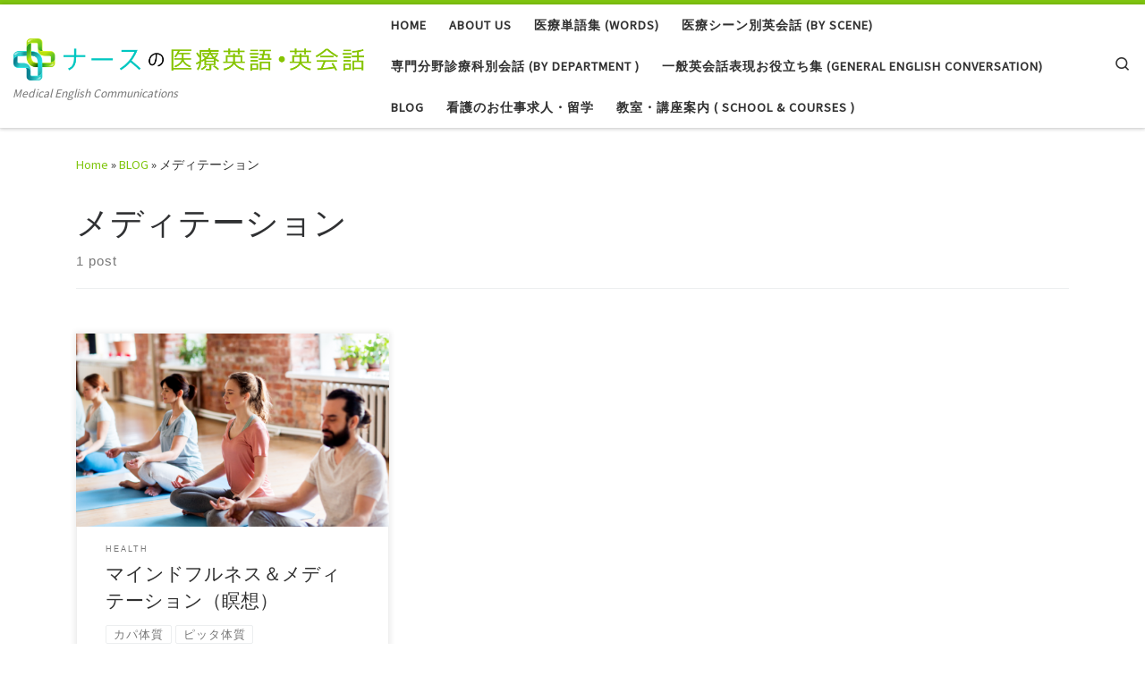

--- FILE ---
content_type: text/html; charset=UTF-8
request_url: http://medi-comms.com/tag/%E3%83%A1%E3%83%87%E3%82%A3%E3%83%86%E3%83%BC%E3%82%B7%E3%83%A7%E3%83%B3/
body_size: 16548
content:
<!DOCTYPE html>
<!--[if IE 7]>
<html class="ie ie7" lang="ja">
<![endif]-->
<!--[if IE 8]>
<html class="ie ie8" lang="ja">
<![endif]-->
<!--[if !(IE 7) | !(IE 8)  ]><!-->
<html lang="ja" class="no-js">
<!--<![endif]-->
  <head>
  <meta charset="UTF-8" />
  <meta http-equiv="X-UA-Compatible" content="IE=EDGE" />
  <meta name="viewport" content="width=device-width, initial-scale=1.0" />
  <link rel="profile" href="http://gmpg.org/xfn/11" />
  <link rel="pingback" href="http://medi-comms.com/xmlrpc.php" />
  <!-- scripts for IE8 and less  -->
  <!--[if lt IE 9]>
    <script src="http://medi-comms.com/wp-content/themes/customizr/assets/front/js/vendors/html5.js"></script>
  <![endif]-->
<script>(function(html){html.className = html.className.replace(/\bno-js\b/,'js')})(document.documentElement);</script>
<title>メディテーション | ナースの医療英語・英会話</title>
<script>(function(d, s, id){
				 var js, fjs = d.getElementsByTagName(s)[0];
				 if (d.getElementById(id)) {return;}
				 js = d.createElement(s); js.id = id;
				 js.src = "//connect.facebook.net/en_US/sdk.js#xfbml=1&version=v2.6";
				 fjs.parentNode.insertBefore(js, fjs);
			   }(document, 'script', 'facebook-jssdk'));</script><meta name='robots' content='max-image-preview:large' />

<!-- All in One SEO Pack 2.4.3 by Michael Torbert of Semper Fi Web Design[832,868] -->
<link rel="canonical" href="http://medi-comms.com/tag/%e3%83%a1%e3%83%87%e3%82%a3%e3%83%86%e3%83%bc%e3%82%b7%e3%83%a7%e3%83%b3/" />
<!-- /all in one seo pack -->
<link rel='dns-prefetch' href='//w.sharethis.com' />
<link rel='dns-prefetch' href='//fonts.googleapis.com' />
<link rel='dns-prefetch' href='//maxcdn.bootstrapcdn.com' />
<link rel="alternate" type="application/rss+xml" title="ナースの医療英語・英会話 &raquo; フィード" href="http://medi-comms.com/feed/" />
<link rel="alternate" type="application/rss+xml" title="ナースの医療英語・英会話 &raquo; コメントフィード" href="http://medi-comms.com/comments/feed/" />
<link rel="alternate" type="application/rss+xml" title="ナースの医療英語・英会話 &raquo; メディテーション タグのフィード" href="http://medi-comms.com/tag/%e3%83%a1%e3%83%87%e3%82%a3%e3%83%86%e3%83%bc%e3%82%b7%e3%83%a7%e3%83%b3/feed/" />
<script type="text/javascript">
/* <![CDATA[ */
window._wpemojiSettings = {"baseUrl":"https:\/\/s.w.org\/images\/core\/emoji\/14.0.0\/72x72\/","ext":".png","svgUrl":"https:\/\/s.w.org\/images\/core\/emoji\/14.0.0\/svg\/","svgExt":".svg","source":{"concatemoji":"http:\/\/medi-comms.com\/wp-includes\/js\/wp-emoji-release.min.js?ver=6.4.7"}};
/*! This file is auto-generated */
!function(i,n){var o,s,e;function c(e){try{var t={supportTests:e,timestamp:(new Date).valueOf()};sessionStorage.setItem(o,JSON.stringify(t))}catch(e){}}function p(e,t,n){e.clearRect(0,0,e.canvas.width,e.canvas.height),e.fillText(t,0,0);var t=new Uint32Array(e.getImageData(0,0,e.canvas.width,e.canvas.height).data),r=(e.clearRect(0,0,e.canvas.width,e.canvas.height),e.fillText(n,0,0),new Uint32Array(e.getImageData(0,0,e.canvas.width,e.canvas.height).data));return t.every(function(e,t){return e===r[t]})}function u(e,t,n){switch(t){case"flag":return n(e,"\ud83c\udff3\ufe0f\u200d\u26a7\ufe0f","\ud83c\udff3\ufe0f\u200b\u26a7\ufe0f")?!1:!n(e,"\ud83c\uddfa\ud83c\uddf3","\ud83c\uddfa\u200b\ud83c\uddf3")&&!n(e,"\ud83c\udff4\udb40\udc67\udb40\udc62\udb40\udc65\udb40\udc6e\udb40\udc67\udb40\udc7f","\ud83c\udff4\u200b\udb40\udc67\u200b\udb40\udc62\u200b\udb40\udc65\u200b\udb40\udc6e\u200b\udb40\udc67\u200b\udb40\udc7f");case"emoji":return!n(e,"\ud83e\udef1\ud83c\udffb\u200d\ud83e\udef2\ud83c\udfff","\ud83e\udef1\ud83c\udffb\u200b\ud83e\udef2\ud83c\udfff")}return!1}function f(e,t,n){var r="undefined"!=typeof WorkerGlobalScope&&self instanceof WorkerGlobalScope?new OffscreenCanvas(300,150):i.createElement("canvas"),a=r.getContext("2d",{willReadFrequently:!0}),o=(a.textBaseline="top",a.font="600 32px Arial",{});return e.forEach(function(e){o[e]=t(a,e,n)}),o}function t(e){var t=i.createElement("script");t.src=e,t.defer=!0,i.head.appendChild(t)}"undefined"!=typeof Promise&&(o="wpEmojiSettingsSupports",s=["flag","emoji"],n.supports={everything:!0,everythingExceptFlag:!0},e=new Promise(function(e){i.addEventListener("DOMContentLoaded",e,{once:!0})}),new Promise(function(t){var n=function(){try{var e=JSON.parse(sessionStorage.getItem(o));if("object"==typeof e&&"number"==typeof e.timestamp&&(new Date).valueOf()<e.timestamp+604800&&"object"==typeof e.supportTests)return e.supportTests}catch(e){}return null}();if(!n){if("undefined"!=typeof Worker&&"undefined"!=typeof OffscreenCanvas&&"undefined"!=typeof URL&&URL.createObjectURL&&"undefined"!=typeof Blob)try{var e="postMessage("+f.toString()+"("+[JSON.stringify(s),u.toString(),p.toString()].join(",")+"));",r=new Blob([e],{type:"text/javascript"}),a=new Worker(URL.createObjectURL(r),{name:"wpTestEmojiSupports"});return void(a.onmessage=function(e){c(n=e.data),a.terminate(),t(n)})}catch(e){}c(n=f(s,u,p))}t(n)}).then(function(e){for(var t in e)n.supports[t]=e[t],n.supports.everything=n.supports.everything&&n.supports[t],"flag"!==t&&(n.supports.everythingExceptFlag=n.supports.everythingExceptFlag&&n.supports[t]);n.supports.everythingExceptFlag=n.supports.everythingExceptFlag&&!n.supports.flag,n.DOMReady=!1,n.readyCallback=function(){n.DOMReady=!0}}).then(function(){return e}).then(function(){var e;n.supports.everything||(n.readyCallback(),(e=n.source||{}).concatemoji?t(e.concatemoji):e.wpemoji&&e.twemoji&&(t(e.twemoji),t(e.wpemoji)))}))}((window,document),window._wpemojiSettings);
/* ]]> */
</script>
<link rel='stylesheet' id='pt-cv-public-style-css' href='http://medi-comms.com/wp-content/plugins/content-views-query-and-display-post-page/public/assets/css/cv.css?ver=1.9.9.5' type='text/css' media='all' />
<link rel='stylesheet' id='czr-gfonts-css' href='//fonts.googleapis.com/css?family=Source+Sans+Pro' type='text/css' media='all' />
<link rel='stylesheet' id='customizr-fa-css' href='http://medi-comms.com/wp-content/themes/customizr/assets/shared/fonts/fa/css/font-awesome.min.css?ver=4.0.8' type='text/css' media='all' />
<style id='wp-emoji-styles-inline-css' type='text/css'>

	img.wp-smiley, img.emoji {
		display: inline !important;
		border: none !important;
		box-shadow: none !important;
		height: 1em !important;
		width: 1em !important;
		margin: 0 0.07em !important;
		vertical-align: -0.1em !important;
		background: none !important;
		padding: 0 !important;
	}
</style>
<link rel='stylesheet' id='wp-block-library-css' href='http://medi-comms.com/wp-includes/css/dist/block-library/style.min.css?ver=6.4.7' type='text/css' media='all' />
<style id='classic-theme-styles-inline-css' type='text/css'>
/*! This file is auto-generated */
.wp-block-button__link{color:#fff;background-color:#32373c;border-radius:9999px;box-shadow:none;text-decoration:none;padding:calc(.667em + 2px) calc(1.333em + 2px);font-size:1.125em}.wp-block-file__button{background:#32373c;color:#fff;text-decoration:none}
</style>
<style id='global-styles-inline-css' type='text/css'>
body{--wp--preset--color--black: #000000;--wp--preset--color--cyan-bluish-gray: #abb8c3;--wp--preset--color--white: #ffffff;--wp--preset--color--pale-pink: #f78da7;--wp--preset--color--vivid-red: #cf2e2e;--wp--preset--color--luminous-vivid-orange: #ff6900;--wp--preset--color--luminous-vivid-amber: #fcb900;--wp--preset--color--light-green-cyan: #7bdcb5;--wp--preset--color--vivid-green-cyan: #00d084;--wp--preset--color--pale-cyan-blue: #8ed1fc;--wp--preset--color--vivid-cyan-blue: #0693e3;--wp--preset--color--vivid-purple: #9b51e0;--wp--preset--gradient--vivid-cyan-blue-to-vivid-purple: linear-gradient(135deg,rgba(6,147,227,1) 0%,rgb(155,81,224) 100%);--wp--preset--gradient--light-green-cyan-to-vivid-green-cyan: linear-gradient(135deg,rgb(122,220,180) 0%,rgb(0,208,130) 100%);--wp--preset--gradient--luminous-vivid-amber-to-luminous-vivid-orange: linear-gradient(135deg,rgba(252,185,0,1) 0%,rgba(255,105,0,1) 100%);--wp--preset--gradient--luminous-vivid-orange-to-vivid-red: linear-gradient(135deg,rgba(255,105,0,1) 0%,rgb(207,46,46) 100%);--wp--preset--gradient--very-light-gray-to-cyan-bluish-gray: linear-gradient(135deg,rgb(238,238,238) 0%,rgb(169,184,195) 100%);--wp--preset--gradient--cool-to-warm-spectrum: linear-gradient(135deg,rgb(74,234,220) 0%,rgb(151,120,209) 20%,rgb(207,42,186) 40%,rgb(238,44,130) 60%,rgb(251,105,98) 80%,rgb(254,248,76) 100%);--wp--preset--gradient--blush-light-purple: linear-gradient(135deg,rgb(255,206,236) 0%,rgb(152,150,240) 100%);--wp--preset--gradient--blush-bordeaux: linear-gradient(135deg,rgb(254,205,165) 0%,rgb(254,45,45) 50%,rgb(107,0,62) 100%);--wp--preset--gradient--luminous-dusk: linear-gradient(135deg,rgb(255,203,112) 0%,rgb(199,81,192) 50%,rgb(65,88,208) 100%);--wp--preset--gradient--pale-ocean: linear-gradient(135deg,rgb(255,245,203) 0%,rgb(182,227,212) 50%,rgb(51,167,181) 100%);--wp--preset--gradient--electric-grass: linear-gradient(135deg,rgb(202,248,128) 0%,rgb(113,206,126) 100%);--wp--preset--gradient--midnight: linear-gradient(135deg,rgb(2,3,129) 0%,rgb(40,116,252) 100%);--wp--preset--font-size--small: 13px;--wp--preset--font-size--medium: 20px;--wp--preset--font-size--large: 36px;--wp--preset--font-size--x-large: 42px;--wp--preset--spacing--20: 0.44rem;--wp--preset--spacing--30: 0.67rem;--wp--preset--spacing--40: 1rem;--wp--preset--spacing--50: 1.5rem;--wp--preset--spacing--60: 2.25rem;--wp--preset--spacing--70: 3.38rem;--wp--preset--spacing--80: 5.06rem;--wp--preset--shadow--natural: 6px 6px 9px rgba(0, 0, 0, 0.2);--wp--preset--shadow--deep: 12px 12px 50px rgba(0, 0, 0, 0.4);--wp--preset--shadow--sharp: 6px 6px 0px rgba(0, 0, 0, 0.2);--wp--preset--shadow--outlined: 6px 6px 0px -3px rgba(255, 255, 255, 1), 6px 6px rgba(0, 0, 0, 1);--wp--preset--shadow--crisp: 6px 6px 0px rgba(0, 0, 0, 1);}:where(.is-layout-flex){gap: 0.5em;}:where(.is-layout-grid){gap: 0.5em;}body .is-layout-flow > .alignleft{float: left;margin-inline-start: 0;margin-inline-end: 2em;}body .is-layout-flow > .alignright{float: right;margin-inline-start: 2em;margin-inline-end: 0;}body .is-layout-flow > .aligncenter{margin-left: auto !important;margin-right: auto !important;}body .is-layout-constrained > .alignleft{float: left;margin-inline-start: 0;margin-inline-end: 2em;}body .is-layout-constrained > .alignright{float: right;margin-inline-start: 2em;margin-inline-end: 0;}body .is-layout-constrained > .aligncenter{margin-left: auto !important;margin-right: auto !important;}body .is-layout-constrained > :where(:not(.alignleft):not(.alignright):not(.alignfull)){max-width: var(--wp--style--global--content-size);margin-left: auto !important;margin-right: auto !important;}body .is-layout-constrained > .alignwide{max-width: var(--wp--style--global--wide-size);}body .is-layout-flex{display: flex;}body .is-layout-flex{flex-wrap: wrap;align-items: center;}body .is-layout-flex > *{margin: 0;}body .is-layout-grid{display: grid;}body .is-layout-grid > *{margin: 0;}:where(.wp-block-columns.is-layout-flex){gap: 2em;}:where(.wp-block-columns.is-layout-grid){gap: 2em;}:where(.wp-block-post-template.is-layout-flex){gap: 1.25em;}:where(.wp-block-post-template.is-layout-grid){gap: 1.25em;}.has-black-color{color: var(--wp--preset--color--black) !important;}.has-cyan-bluish-gray-color{color: var(--wp--preset--color--cyan-bluish-gray) !important;}.has-white-color{color: var(--wp--preset--color--white) !important;}.has-pale-pink-color{color: var(--wp--preset--color--pale-pink) !important;}.has-vivid-red-color{color: var(--wp--preset--color--vivid-red) !important;}.has-luminous-vivid-orange-color{color: var(--wp--preset--color--luminous-vivid-orange) !important;}.has-luminous-vivid-amber-color{color: var(--wp--preset--color--luminous-vivid-amber) !important;}.has-light-green-cyan-color{color: var(--wp--preset--color--light-green-cyan) !important;}.has-vivid-green-cyan-color{color: var(--wp--preset--color--vivid-green-cyan) !important;}.has-pale-cyan-blue-color{color: var(--wp--preset--color--pale-cyan-blue) !important;}.has-vivid-cyan-blue-color{color: var(--wp--preset--color--vivid-cyan-blue) !important;}.has-vivid-purple-color{color: var(--wp--preset--color--vivid-purple) !important;}.has-black-background-color{background-color: var(--wp--preset--color--black) !important;}.has-cyan-bluish-gray-background-color{background-color: var(--wp--preset--color--cyan-bluish-gray) !important;}.has-white-background-color{background-color: var(--wp--preset--color--white) !important;}.has-pale-pink-background-color{background-color: var(--wp--preset--color--pale-pink) !important;}.has-vivid-red-background-color{background-color: var(--wp--preset--color--vivid-red) !important;}.has-luminous-vivid-orange-background-color{background-color: var(--wp--preset--color--luminous-vivid-orange) !important;}.has-luminous-vivid-amber-background-color{background-color: var(--wp--preset--color--luminous-vivid-amber) !important;}.has-light-green-cyan-background-color{background-color: var(--wp--preset--color--light-green-cyan) !important;}.has-vivid-green-cyan-background-color{background-color: var(--wp--preset--color--vivid-green-cyan) !important;}.has-pale-cyan-blue-background-color{background-color: var(--wp--preset--color--pale-cyan-blue) !important;}.has-vivid-cyan-blue-background-color{background-color: var(--wp--preset--color--vivid-cyan-blue) !important;}.has-vivid-purple-background-color{background-color: var(--wp--preset--color--vivid-purple) !important;}.has-black-border-color{border-color: var(--wp--preset--color--black) !important;}.has-cyan-bluish-gray-border-color{border-color: var(--wp--preset--color--cyan-bluish-gray) !important;}.has-white-border-color{border-color: var(--wp--preset--color--white) !important;}.has-pale-pink-border-color{border-color: var(--wp--preset--color--pale-pink) !important;}.has-vivid-red-border-color{border-color: var(--wp--preset--color--vivid-red) !important;}.has-luminous-vivid-orange-border-color{border-color: var(--wp--preset--color--luminous-vivid-orange) !important;}.has-luminous-vivid-amber-border-color{border-color: var(--wp--preset--color--luminous-vivid-amber) !important;}.has-light-green-cyan-border-color{border-color: var(--wp--preset--color--light-green-cyan) !important;}.has-vivid-green-cyan-border-color{border-color: var(--wp--preset--color--vivid-green-cyan) !important;}.has-pale-cyan-blue-border-color{border-color: var(--wp--preset--color--pale-cyan-blue) !important;}.has-vivid-cyan-blue-border-color{border-color: var(--wp--preset--color--vivid-cyan-blue) !important;}.has-vivid-purple-border-color{border-color: var(--wp--preset--color--vivid-purple) !important;}.has-vivid-cyan-blue-to-vivid-purple-gradient-background{background: var(--wp--preset--gradient--vivid-cyan-blue-to-vivid-purple) !important;}.has-light-green-cyan-to-vivid-green-cyan-gradient-background{background: var(--wp--preset--gradient--light-green-cyan-to-vivid-green-cyan) !important;}.has-luminous-vivid-amber-to-luminous-vivid-orange-gradient-background{background: var(--wp--preset--gradient--luminous-vivid-amber-to-luminous-vivid-orange) !important;}.has-luminous-vivid-orange-to-vivid-red-gradient-background{background: var(--wp--preset--gradient--luminous-vivid-orange-to-vivid-red) !important;}.has-very-light-gray-to-cyan-bluish-gray-gradient-background{background: var(--wp--preset--gradient--very-light-gray-to-cyan-bluish-gray) !important;}.has-cool-to-warm-spectrum-gradient-background{background: var(--wp--preset--gradient--cool-to-warm-spectrum) !important;}.has-blush-light-purple-gradient-background{background: var(--wp--preset--gradient--blush-light-purple) !important;}.has-blush-bordeaux-gradient-background{background: var(--wp--preset--gradient--blush-bordeaux) !important;}.has-luminous-dusk-gradient-background{background: var(--wp--preset--gradient--luminous-dusk) !important;}.has-pale-ocean-gradient-background{background: var(--wp--preset--gradient--pale-ocean) !important;}.has-electric-grass-gradient-background{background: var(--wp--preset--gradient--electric-grass) !important;}.has-midnight-gradient-background{background: var(--wp--preset--gradient--midnight) !important;}.has-small-font-size{font-size: var(--wp--preset--font-size--small) !important;}.has-medium-font-size{font-size: var(--wp--preset--font-size--medium) !important;}.has-large-font-size{font-size: var(--wp--preset--font-size--large) !important;}.has-x-large-font-size{font-size: var(--wp--preset--font-size--x-large) !important;}
.wp-block-navigation a:where(:not(.wp-element-button)){color: inherit;}
:where(.wp-block-post-template.is-layout-flex){gap: 1.25em;}:where(.wp-block-post-template.is-layout-grid){gap: 1.25em;}
:where(.wp-block-columns.is-layout-flex){gap: 2em;}:where(.wp-block-columns.is-layout-grid){gap: 2em;}
.wp-block-pullquote{font-size: 1.5em;line-height: 1.6;}
</style>
<link rel='stylesheet' id='ez-icomoon-css' href='http://medi-comms.com/wp-content/plugins/easy-table-of-contents/vendor/icomoon/style.min.css?ver=1.2' type='text/css' media='all' />
<link rel='stylesheet' id='ez-toc-css' href='http://medi-comms.com/wp-content/plugins/easy-table-of-contents/assets/css/screen.min.css?ver=1.2' type='text/css' media='all' />
<style id='ez-toc-inline-css' type='text/css'>
div#ez-toc-container ul li {font-size: 80%;}div#ez-toc-container {width: 100%;}
</style>
<link rel='stylesheet' id='simple-share-buttons-adder-font-awesome-css' href='//maxcdn.bootstrapcdn.com/font-awesome/4.3.0/css/font-awesome.min.css?ver=6.4.7' type='text/css' media='all' />
<link rel='stylesheet' id='customizr-flickity-css' href='http://medi-comms.com/wp-content/themes/customizr/assets/front/css/flickity.min.css?ver=4.0.8' type='text/css' media='all' />
<link rel='stylesheet' id='customizr-magnific-css' href='http://medi-comms.com/wp-content/themes/customizr/assets/front/css/magnific-popup.min.css?ver=4.0.8' type='text/css' media='all' />
<link rel='stylesheet' id='customizr-scrollbar-css' href='http://medi-comms.com/wp-content/themes/customizr/assets/front/css/jquery.mCustomScrollbar.min.css?ver=4.0.8' type='text/css' media='all' />
<link rel='stylesheet' id='customizr-main-css' href='http://medi-comms.com/wp-content/themes/customizr/assets/front/css/style.min.css?ver=4.0.8' type='text/css' media='all' />
<style id='customizr-main-inline-css' type='text/css'>
::-moz-selection{background-color:#80c60f}::selection{background-color:#80c60f}a,.btn-skin:active,.btn-skin:focus,.btn-skin:hover,.btn-skin.inverted,.grid-container__classic .post-type__icon,.post-type__icon:hover .icn-format,.grid-container__classic .post-type__icon:hover .icn-format,[class*='grid-container__'] .entry-title a.czr-title:hover,input[type=checkbox]:checked::before{color:#80c60f}.czr-css-loader > div ,.btn-skin,.btn-skin:active,.btn-skin:focus,.btn-skin:hover,.btn-skin-h-dark,.btn-skin-h-dark.inverted:active,.btn-skin-h-dark.inverted:focus,.btn-skin-h-dark.inverted:hover,.tc-header.border-top{border-color:#80c60f}[class*='grid-container__'] .entry-title a:hover::after,.grid-container__classic .post-type__icon,.btn-skin,.btn-skin.inverted:active,.btn-skin.inverted:focus,.btn-skin.inverted:hover,.btn-skin-h-dark,.btn-skin-h-dark.inverted:active,.btn-skin-h-dark.inverted:focus,.btn-skin-h-dark.inverted:hover,.sidebar .widget-title::after,input[type=radio]:checked::before{background-color:#80c60f}.btn-skin-light:active,.btn-skin-light:focus,.btn-skin-light:hover,.btn-skin-light.inverted{color:#a7ef32}input:not([type='submit']):not([type='button']):not([type='number']):not([type='checkbox']):not([type='radio']):focus,textarea:focus,.btn-skin-light,.btn-skin-light.inverted,.btn-skin-light:active,.btn-skin-light:focus,.btn-skin-light:hover,.btn-skin-light.inverted:active,.btn-skin-light.inverted:focus,.btn-skin-light.inverted:hover{border-color:#a7ef32}.btn-skin-light,.btn-skin-light.inverted:active,.btn-skin-light.inverted:focus,.btn-skin-light.inverted:hover{background-color:#a7ef32}.btn-skin-lightest:active,.btn-skin-lightest:focus,.btn-skin-lightest:hover,.btn-skin-lightest.inverted{color:#b1f14a}.btn-skin-lightest,.btn-skin-lightest.inverted,.btn-skin-lightest:active,.btn-skin-lightest:focus,.btn-skin-lightest:hover,.btn-skin-lightest.inverted:active,.btn-skin-lightest.inverted:focus,.btn-skin-lightest.inverted:hover{border-color:#b1f14a}.btn-skin-lightest,.btn-skin-lightest.inverted:active,.btn-skin-lightest.inverted:focus,.btn-skin-lightest.inverted:hover{background-color:#b1f14a}.pagination,a:hover,a:focus,a:active,.btn-skin-dark:active,.btn-skin-dark:focus,.btn-skin-dark:hover,.btn-skin-dark.inverted,.btn-skin-dark-oh:active,.btn-skin-dark-oh:focus,.btn-skin-dark-oh:hover,.post-info a:not(.btn):hover,.grid-container__classic .post-type__icon .icn-format,[class*='grid-container__'] .hover .entry-title a,.widget-area a:not(.btn):hover,a.czr-format-link:hover,.format-link.hover a.czr-format-link,button[type=submit]:hover,button[type=submit]:active,button[type=submit]:focus,input[type=submit]:hover,input[type=submit]:active,input[type=submit]:focus,.tabs .nav-link:hover,.tabs .nav-link.active,.tabs .nav-link.active:hover,.tabs .nav-link.active:focus{color:#5b8d0b}.grid-container__classic.tc-grid-border .grid__item,.btn-skin-dark,.btn-skin-dark.inverted,button[type=submit],input[type=submit],.btn-skin-dark:active,.btn-skin-dark:focus,.btn-skin-dark:hover,.btn-skin-dark.inverted:active,.btn-skin-dark.inverted:focus,.btn-skin-dark.inverted:hover,.btn-skin-h-dark:active,.btn-skin-h-dark:focus,.btn-skin-h-dark:hover,.btn-skin-h-dark.inverted,.btn-skin-h-dark.inverted,.btn-skin-h-dark.inverted,.btn-skin-dark-oh:active,.btn-skin-dark-oh:focus,.btn-skin-dark-oh:hover,.btn-skin-dark-oh.inverted:active,.btn-skin-dark-oh.inverted:focus,.btn-skin-dark-oh.inverted:hover,button[type=submit]:hover,button[type=submit]:active,button[type=submit]:focus,input[type=submit]:hover,input[type=submit]:active,input[type=submit]:focus{border-color:#5b8d0b}.btn-skin-dark,.btn-skin-dark.inverted:active,.btn-skin-dark.inverted:focus,.btn-skin-dark.inverted:hover,.btn-skin-h-dark:active,.btn-skin-h-dark:focus,.btn-skin-h-dark:hover,.btn-skin-h-dark.inverted,.btn-skin-h-dark.inverted,.btn-skin-h-dark.inverted,.btn-skin-dark-oh.inverted:active,.btn-skin-dark-oh.inverted:focus,.btn-skin-dark-oh.inverted:hover,.grid-container__classic .post-type__icon:hover,button[type=submit],input[type=submit],.widget-area .widget:not(.widget_shopping_cart) a:not(.btn):before,[class*='grid-container__'] .hover .entry-title a::after,a.czr-format-link::before,.comment-author a::before,.comment-link::before,.tabs .nav-link.active::before{background-color:#5b8d0b}.btn-skin-dark-shaded:active,.btn-skin-dark-shaded:focus,.btn-skin-dark-shaded:hover,.btn-skin-dark-shaded.inverted{background-color:rgba(91,141,11,0.2)}.btn-skin-dark-shaded,.btn-skin-dark-shaded.inverted:active,.btn-skin-dark-shaded.inverted:focus,.btn-skin-dark-shaded.inverted:hover{background-color:rgba(91,141,11,0.8)}
              body {
                font-size : 0.83em!important;
                line-height : 1.5em;
              }
              @media (min-width: 20em) and (max-width: 60em) {
                body {
                  font-size: calc( 0.83em + 0.1045 * ( ( 100vw - 20em) / 40 ))!important;
                }
              }
              @media (min-width: 60em) {
                body {
                  font-size: 0.94em!important;
                }
              }

.tc-header.border-top { border-top-width: 5px; border-top-style: solid }
.grid-container__classic .czr__r-wGOC::before{padding-top:61.803398%}

@media (min-width: 768px) {.grid-container__classic .czr__r-wGOC::before{padding-top:40%}}

#czr-push-footer { display: none; visibility: hidden; }
        .czr-sticky-footer #czr-push-footer.sticky-footer-enabled { display: block; }
        
#czr-push-footer { display: none; visibility: hidden; }
        .czr-sticky-footer #czr-push-footer.sticky-footer-enabled { display: block; }
        
</style>
<link rel='stylesheet' id='customizr-ms-respond-css' href='http://medi-comms.com/wp-content/themes/customizr/assets/front/css/style-modular-scale.min.css?ver=4.0.8' type='text/css' media='all' />
<link rel='stylesheet' id='tablepress-default-css' href='http://medi-comms.com/wp-content/plugins/tablepress/css/default.min.css?ver=1.8.1' type='text/css' media='all' />
<script type="text/javascript" src="http://medi-comms.com/wp-includes/js/jquery/jquery.min.js?ver=3.7.1" id="jquery-core-js"></script>
<script type="text/javascript" src="http://medi-comms.com/wp-includes/js/jquery/jquery-migrate.min.js?ver=3.4.1" id="jquery-migrate-js"></script>
<script id='st_insights_js' type="text/javascript" src="http://w.sharethis.com/button/st_insights.js?publisher=4d48b7c5-0ae3-43d4-bfbe-3ff8c17a8ae6&amp;product=simpleshare" id="ssba-sharethis-js"></script>
<script type="text/javascript" src="http://medi-comms.com/wp-content/themes/customizr/assets/front/js/libs/modernizr.min.js?ver=4.0.8" id="modernizr-js"></script>
<script type="text/javascript" id="tc-scripts-js-extra">
/* <![CDATA[ */
var CZRParams = {"_disabled":[],"centerSliderImg":"1","SmoothScroll":{"Enabled":true,"Options":{"touchpadSupport":false}},"anchorSmoothScroll":"linear","anchorSmoothScrollExclude":{"simple":["[class*=edd]",".carousel-control","[data-toggle=\"modal\"]","[data-toggle=\"dropdown\"]","[data-toggle=\"tooltip\"]","[data-toggle=\"popover\"]","[data-toggle=\"collapse\"]","[data-toggle=\"tab\"]","[class*=upme]","[class*=um-]"],"deep":{"classes":[],"ids":[]}},"timerOnScrollAllBrowsers":"1","centerAllImg":"1","HasComments":"","LoadModernizr":"1","stickyHeader":"","extLinksStyle":"","extLinksTargetExt":"","extLinksSkipSelectors":{"classes":["btn","button"],"ids":[]},"dropcapEnabled":"","dropcapWhere":{"post":"","page":""},"dropcapMinWords":"","dropcapSkipSelectors":{"tags":["IMG","IFRAME","H1","H2","H3","H4","H5","H6","BLOCKQUOTE","UL","OL"],"classes":["btn"],"id":[]},"imgSmartLoadEnabled":"","imgSmartLoadOpts":{"parentSelectors":["[class*=grid-container], .article-container",".__before_main_wrapper",".widget-front",".post-related-articles",".tc-singular-thumbnail-wrapper"],"opts":{"excludeImg":[".tc-holder-img"]}},"pluginCompats":[],"isWPMobile":"","menuStickyUserSettings":{"desktop":"stick_up","mobile":"stick_up"},"adminAjaxUrl":"http:\/\/medi-comms.com\/wp-admin\/admin-ajax.php","ajaxUrl":"http:\/\/medi-comms.com\/?czrajax=1","frontNonce":{"id":"CZRFrontNonce","handle":"d240c4637d"},"isDevMode":"","isWelcomeNoteOn":"","welcomeContent":"","isModernStyle":"1"};
/* ]]> */
</script>
<script type="text/javascript" src="http://medi-comms.com/wp-content/themes/customizr/assets/front/js/tc-scripts.min.js?ver=4.0.8" id="tc-scripts-js"></script>
<link rel="https://api.w.org/" href="http://medi-comms.com/wp-json/" /><link rel="alternate" type="application/json" href="http://medi-comms.com/wp-json/wp/v2/tags/44" /><link rel="EditURI" type="application/rsd+xml" title="RSD" href="http://medi-comms.com/xmlrpc.php?rsd" />
<meta name="generator" content="WordPress 6.4.7" />
<!-- start Simple Custom CSS and JS -->
<style type="text/css">
/*--------------------
 吹き出しを作る
--------------------*/
/* 全体のスタイル */
.kaiwa {
  margin-bottom: 40px;
}
/* 左画像 */
.kaiwa-img-left {
  margin: 0;
  float: left;
  width: 60px;
  height: 60px;
}
/* 右画像 */
.kaiwa-img-right {
  margin: 0;
  float: right;
  width: 60px;
  height: 60px;
}
.kaiwa figure img {
  width: 100%;
  height: 100%;
  border: 1px solid #fff;
  border-radius: 50%;
  margin: 0;
}
/* 画像の下のテキスト */
.kaiwa-img-description {
  padding: 5px 0 0;
  font-size: 12px;
  text-align: center;
}
/* 左からの吹き出しテキスト */
.kaiwa-text-right {
  position: relative;
  margin-left: 80px;
  padding: 10px;
  border: 1px solid #fff;
  border-radius: 10px;
  background-color: #f9b9be;
}
/* 右からの吹き出しテキスト */
.kaiwa-text-left {
  position: relative;
  margin-right: 80px;
  padding: 10px;
  border: 1px solid #fff;
  border-radius: 10px;
  background-color: #a0dee4;
}
p.kaiwa-text {
  margin: 0 0 20px;
}
p.kaiwa-text:last-child {
  margin-bottom: 0;
}
/* 左の三角形を作る */
.kaiwa-text-right:before {
  content: '';
  position: absolute;
  display: block;
  width: 0;
  height: 0;
  left: -15px;
  top: 20px;
  border-right: 15px solid #f9b9be;
  border-top: 15px solid transparent;
  border-bottom: 15px solid transparent;
}
.kaiwa-text-right:after {
  content: '';
  position: absolute;
  display: block;
  width: 0;
  height: 0;
  left: -15px;
  top: 20px;
  border-right: 15px solid #f9b9be;
  border-top: 15px solid transparent;
  border-bottom: 15px solid transparent;
}
/* 右の三角形を作る */
.kaiwa-text-left:before {
  content: '';
  position: absolute;
  display: block;
  width: 0;
  height: 0;
  right: -15px;
  top: 20px;
  border-left: 15px solid #a0dee4;
  border-top: 15px solid transparent;
  border-bottom: 15px solid transparent;
}
.kaiwa-text-left:after {
  position: absolute;
  display: block;
  width: 0;
  height: 0;
  right: -15px;
  top: 20px;
  border-left: 15px solid #a0dee4;
  border-top: 15px solid transparent;
  border-bottom: 15px solid transparent;
}
/* 回り込み解除 */
.kaiwa:after,.kaiwa:before {
  clear: both;
  content: "";
  display: block;
}</style>
<!-- end Simple Custom CSS and JS -->
<!-- start Simple Custom CSS and JS -->
<style type="text/css">
/* 吹き出し本体 */
.balloon1{
  position: relative;
  padding: 20px;
  border-radius: 10px;
  color: #ffffff;
  background-color: #0888ff;
  margin-left: 110px;          /* 左に余白を設ける */
}
/* 画像 - 絶対配置で左上に配置 */
.balloon1 .icon{
  position: absolute;
  left: -110px;
  top: 0;
}
/* 三角アイコン */
.balloon1::before{
  content: '';
  position: absolute;
  display: block;
  width: 0;
  height: 0;
  left: -15px;
  top: 20px;
  border-right: 15px solid #0888ff;
  border-top: 15px solid transparent;
  border-bottom: 15px solid transparent;
}

/* 吹き出し本体 */
.balloon2{
  position: relative;
  padding: 20px;
  border-radius: 10px;
  color: #ffffff;
  background-color: #F4C07A;
  margin-right: 110px;          /* 右に余白を設ける */
}
/* 画像 - 絶対配置で右上に配置 */
.balloon2 .icon{
  position: absolute;
  right: -110px;
  top: 0;
  top: 0;
}
/* 三角アイコン */
.balloon2::before{
  content: '';
  position: absolute;
  display: block;
  width: 0;
  height: 0;
  right: -15px;
  top: 20px;
  border-left: 15px solid #F4C07A;
  border-top: 15px solid transparent;
  border-bottom: 15px solid transparent;
}</style>
<!-- end Simple Custom CSS and JS -->

		<!-- GA Google Analytics @ https://m0n.co/ga -->
		<script async src="https://www.googletagmanager.com/gtag/js?id=G-8GF5R60QCW"></script>
		<script>
			window.dataLayer = window.dataLayer || [];
			function gtag(){dataLayer.push(arguments);}
			gtag('js', new Date());
			gtag('config', 'G-8GF5R60QCW');
		</script>

	<!-- Google Tag Manager -->
<script>(function(w,d,s,l,i){w[l]=w[l]||[];w[l].push({'gtm.start':
new Date().getTime(),event:'gtm.js'});var f=d.getElementsByTagName(s)[0],
j=d.createElement(s),dl=l!='dataLayer'?'&l='+l:'';j.async=true;j.src=
'https://www.googletagmanager.com/gtm.js?id='+i+dl;f.parentNode.insertBefore(j,f);
})(window,document,'script','dataLayer','GTM-P5MD9BL');</script>
<!-- End Google Tag Manager --><link rel="icon" href="http://medi-comms.com/wp-content/uploads/2017/10/cropped-logo01-1-32x32.png" sizes="32x32" />
<link rel="icon" href="http://medi-comms.com/wp-content/uploads/2017/10/cropped-logo01-1-192x192.png" sizes="192x192" />
<link rel="apple-touch-icon" href="http://medi-comms.com/wp-content/uploads/2017/10/cropped-logo01-1-180x180.png" />
<meta name="msapplication-TileImage" content="http://medi-comms.com/wp-content/uploads/2017/10/cropped-logo01-1-270x270.png" />
<script async src="//pagead2.googlesyndication.com/pagead/js/adsbygoogle.js"></script>
<script>
  (adsbygoogle = window.adsbygoogle || []).push({
    google_ad_client: "ca-pub-1644446163737326",
    enable_page_level_ads: true
  });
</script>
</head>

  <body class="archive tag tag-44 czr-link-hover-underline header-skin-light footer-skin-dark czr-no-sidebar tc-center-images czr-post-list-context czr-sticky-footer elementor-default elementor-kit-2605" itemscope itemtype="http://schema.org/WebPage">
    
    
    <div id="tc-page-wrap">

      <header class="tpnav-header__header tc-header sl-logo_left sticky-brand-shrink-on sticky-transparent border-top czr-submenu-fade czr-submenu-move" role="banner" data-czr-model_id="header" data-czr-template="templates/parts/header">
  <div class="header-navbars__wrapper ">

    <div class="container-fluid topnav-navbars__container">
                    <div class="primary-navbar__wrapper row align-items-center flex-lg-row hidden-md-down has-horizontal-menu desktop-sticky" data-czr-model_id="navbar_wrapper" data-czr-template="templates/parts/header/navbar_wrapper">
  <div class="branding__container col col-auto" data-czr-model_id="branding_wrapper" data-czr-template="templates/parts/header/parts/branding_wrapper">
  <div class="branding align-items-center flex-column tagline-below">
  <div class="navbar-brand align-self-start " data-czr-model_id="logo_wrapper" data-czr-template="templates/parts/header/parts/logo_wrapper">
  <a class="navbar-brand-sitelogo" href="http://medi-comms.com/" title="ナースの医療英語・英会話 | Medical English Communications" >
    <img src="http://medi-comms.com/wp-content/uploads/2017/10/logo02.png" alt="Back Home" class="" width="1452" height="172" data-czr-model_id="logo" data-czr-template="templates/parts/header/parts/logo">  </a>
</div>
<span class="header-tagline " data-czr-model_id="tagline" data-czr-template="templates/parts/header/parts/tagline">
  Medical English Communications</span>

  </div>
</div>
  <div class="primary-nav__container justify-content-lg-around col col-lg-auto flex-lg-column" data-czr-model_id="nav_container" data-czr-template="templates/parts/header/parts/nav_container">
  <div class="primary-nav__wrapper flex-lg-row align-items-center justify-content-end">
              <nav class="primary-nav__nav col" id="primary-nav">
          <div class="nav__menu-wrapper primary-nav__menu-wrapper justify-content-end czr-open-on-hover" data-czr-model_id="navbar_primary_menu" data-czr-template="templates/parts/header/parts/menu">
  <ul id="primary-nav" class="primary-nav__menu regular-nav nav__menu nav"><li id="menu-item-181" class="menu-item menu-item-type-post_type menu-item-object-page menu-item-home menu-item-181"><a href="http://medi-comms.com/"><span>HOME</span></a></li>
<li id="menu-item-212" class="menu-item menu-item-type-post_type menu-item-object-page menu-item-212"><a href="http://medi-comms.com/about/"><span>ABOUT US</span></a></li>
<li id="menu-item-180" class="menu-item menu-item-type-post_type menu-item-object-page menu-item-180"><a href="http://medi-comms.com/words/"><span>医療単語集 (Words)</span></a></li>
<li id="menu-item-179" class="menu-item menu-item-type-post_type menu-item-object-page menu-item-179"><a href="http://medi-comms.com/scene/"><span>医療シーン別英会話 (By scene)</span></a></li>
<li id="menu-item-214" class="menu-item menu-item-type-post_type menu-item-object-page menu-item-214"><a href="http://medi-comms.com/specialized/"><span>専門分野診療科別会話 (By department )</span></a></li>
<li id="menu-item-1562" class="menu-item menu-item-type-post_type menu-item-object-page menu-item-1562"><a href="http://medi-comms.com/general-conversation/"><span>一般英会話表現お役立ち集 (General English Conversation)</span></a></li>
<li id="menu-item-1069" class="menu-item menu-item-type-post_type menu-item-object-page current_page_parent menu-item-1069"><a href="http://medi-comms.com/blog/"><span>BLOG</span></a></li>
<li id="menu-item-1635" class="menu-item menu-item-type-post_type menu-item-object-page menu-item-1635"><a href="http://medi-comms.com/jobsearch/"><span>看護のお仕事求人・留学</span></a></li>
<li id="menu-item-1655" class="menu-item menu-item-type-post_type menu-item-object-page menu-item-1655"><a href="http://medi-comms.com/lessons/"><span>教室・講座案内 ( School &#038; Courses )</span></a></li>
</ul></div>        </nav>
    <div class="primary-nav__utils nav__utils col-auto" data-czr-model_id="primary_nav_utils" data-czr-template="templates/parts/header/parts/primary_nav_utils">
    <ul class="nav utils flex-row flex-nowrap regular-nav">
      <li class="primary-nav__search" data-czr-model_id="desktop_primary_search" data-czr-template="templates/parts/header/parts/desktop_search">
  <a href="#" class="desktop_search__link search-toggle_btn czr-overlay-toggle_btn"><span class="sr-only">Search</span><i class="icn-search"></i></a>
</li>    </ul>
</div>  </div>
</div>
</div>          <div class="mobile-navbar__wrapper row align-items-center hidden-lg-up mobile-sticky" data-czr-model_id="mobile_navbar_wrapper" data-czr-template="templates/parts/header/mobile_navbar_wrapper">
  <div class="branding__container col col-auto justify-content-between align-items-center" data-czr-model_id="mobile_branding_wrapper" data-czr-template="templates/parts/header/parts/mobile_branding_wrapper">
  <div class="branding flex-column">
    <div class="navbar-brand align-self-start " data-czr-model_id="logo_wrapper" data-czr-template="templates/parts/header/parts/logo_wrapper" data-czr-model_id="logo_wrapper" data-czr-template="templates/parts/header/parts/logo_wrapper">
  <a class="navbar-brand-sitelogo" href="http://medi-comms.com/" title="ナースの医療英語・英会話 | Medical English Communications" >
    <img src="http://medi-comms.com/wp-content/uploads/2017/10/logo02.png" alt="Back Home" class="" width="1452" height="172" data-czr-model_id="logo" data-czr-template="templates/parts/header/parts/logo" data-czr-model_id="logo" data-czr-template="templates/parts/header/parts/logo">  </a>
</div>
  </div>
  <div class="mobile-utils__wrapper nav__utils">
    <ul class="nav utils row flex-row flex-nowrap">
      <li class="hamburger-toggler__container " data-czr-model_id="menu_button" data-czr-template="templates/parts/header/parts/menu_button">
  <a href="#" class="ham-toggler-menu collapsed" data-toggle="collapse" data-target="#mobile-nav" type="button"><div class="ham__toggler-span-wrapper"><span class="line line-1"></span><span class="line line-2"></span><span class="line line-3"></span></div></a>
</li>
    </ul>
  </div>
</div>
  <div class="mobile-nav__container col-12 " data-czr-model_id="mobile_nav_container" data-czr-template="templates/parts/header/parts/mobile_nav_container">
   <nav class="mobile-nav__nav collapse flex-column col" id="mobile-nav">
    <div class="mobile-search__container primary-nav__search">
  <div class="search-form__container " data-czr-model_id="searchform" data-czr-template="templates/parts/modules/search/searchform">
  <form action="http://medi-comms.com/" method="get" class="czr-form search-form">
    <div class="form-group czr-focus">
            <label for="s" id="search-69779c8e7828f"><span>Search</span><i class="icn-search"></i><i class="icn-close"></i></label>
      <input class="form-control czr-search-field" name="s" type="text" value="" aria-describedby="search-69779c8e7828f" title="Search &hellip;">
    </div>
  </form>
</div></div><div class="nav__menu-wrapper mobile-nav__menu-wrapper czr-open-on-hover" data-czr-model_id="mobile_menu" data-czr-template="templates/parts/header/parts/menu">
  <ul id="mobile-nav" class="mobile-nav__menu vertical-nav nav__menu flex-column nav"><li class="menu-item menu-item-type-post_type menu-item-object-page menu-item-home menu-item-181"><a href="http://medi-comms.com/"><span>HOME</span></a></li>
<li class="menu-item menu-item-type-post_type menu-item-object-page menu-item-212"><a href="http://medi-comms.com/about/"><span>ABOUT US</span></a></li>
<li class="menu-item menu-item-type-post_type menu-item-object-page menu-item-180"><a href="http://medi-comms.com/words/"><span>医療単語集 (Words)</span></a></li>
<li class="menu-item menu-item-type-post_type menu-item-object-page menu-item-179"><a href="http://medi-comms.com/scene/"><span>医療シーン別英会話 (By scene)</span></a></li>
<li class="menu-item menu-item-type-post_type menu-item-object-page menu-item-214"><a href="http://medi-comms.com/specialized/"><span>専門分野診療科別会話 (By department )</span></a></li>
<li class="menu-item menu-item-type-post_type menu-item-object-page menu-item-1562"><a href="http://medi-comms.com/general-conversation/"><span>一般英会話表現お役立ち集 (General English Conversation)</span></a></li>
<li class="menu-item menu-item-type-post_type menu-item-object-page current_page_parent menu-item-1069"><a href="http://medi-comms.com/blog/"><span>BLOG</span></a></li>
<li class="menu-item menu-item-type-post_type menu-item-object-page menu-item-1635"><a href="http://medi-comms.com/jobsearch/"><span>看護のお仕事求人・留学</span></a></li>
<li class="menu-item menu-item-type-post_type menu-item-object-page menu-item-1655"><a href="http://medi-comms.com/lessons/"><span>教室・講座案内 ( School &#038; Courses )</span></a></li>
</ul></div>  </nav>
</div></div>    </div>

  </div>
</header>


  
    <div id="main-wrapper" class="section">

                      

          <div class="czr-hot-crumble container page-breadcrumbs" role="navigation" data-czr-model_id="breadcrumb" data-czr-template="templates/parts/modules/common/breadcrumb">
  <div class="row">
        <nav class="breadcrumbs col-12" itemprop="breadcrumb"><span class="trail-begin"><a href="http://medi-comms.com" title="ナースの医療英語・英会話" rel="home" class="trail-begin">Home</a></span> <span class="sep">&raquo;</span> <a href="http://medi-comms.com/blog/" title="BLOG">BLOG</a> <span class="sep">&raquo;</span> <span class="trail-end">メディテーション</span></nav>  </div>
</div>
          <div class="container" role="main">

            
            <div class="flex-row row column-content-wrapper">

                
                <div id="content" class="col-12 article-container">

                  <header class="archive-header " data-czr-model_id="regular_archive_heading" data-czr-template="templates/parts/content/post-lists/headings/regular_archive_heading">
  <div class="archive-header-inner">
        <h1 class="archive-title">
      メディテーション    </h1>
          <div class="header-bottom">
        <span>
          1 post        </span>
      </div>
                    <hr class="featurette-divider">
        </div>
</header><div id="czr_grid-69779c8e6845a" class="grid-container grid-container__classic tc-grid-shadow tc-grid-border tc-grid-hover-move" data-czr-model_id="post_list_grid" data-czr-template="templates/parts/modules/grid/grid_wrapper">
  <div class="grid__wrapper grid">
  <section class="row grid__section cols-3 grid-section-not-featured">
  <article id="post-2264" class="grid-item col-12 col-md-6 col-xl-4 col-lg-4 post-2264 post type-post status-publish format-standard has-post-thumbnail hentry category-health tag-47 tag-46 tag-43 tag-44 tag-45 tag-48 tag-42" data-czr-model_id="grid_item" data-czr-template="templates/parts/modules/grid/grid_item">
  <section class="grid__item">
    <div class="tc-grid-figure entry-media__holder has-thumb czr__r-wGR js-centering">
      <div class="entry-media__wrapper czr__r-i">
        <a class="bg-link" href="http://medi-comms.com/2018/12/28/mindfulness_meditation/" title=""></a>
        <img width="570" height="350" src="http://medi-comms.com/wp-content/uploads/2018/12/yoga_meditation-570x350.png" class="attachment-tc-grid tc-thumb-type-thumb czr-img wp-post-image" alt="" decoding="async" fetchpriority="high" />      </div>
      <div class="tc-grid-caption">
          <div class="entry-summary ">
                        <div class="tc-g-cont czr-talign"><p>マインドフルネス　～　シャワーを浴びている時に本当にシャワーを浴びているか？ Google、インテルなどシリコンバレーで注目を浴び、日本でも正式に企業の研修に取 [&hellip;]</p></div>
                      </div>
                </div>

          </div>
      <div class="tc-content">
      <header class="entry-header " data-czr-model_id="post_list_item_header" data-czr-template="templates/parts/content/post-lists/item-parts/headings/post_list_item_header">
  <div class="entry-header-inner ">
            <div class="tax__container post-info entry-meta">
          <a class="tax__link" href="http://medi-comms.com/category/health/" title="View all posts in Health"> <span>Health</span> </a>        </div>
    
    <h2 class="entry-title">
      <a class="czr-title" href="http://medi-comms.com/2018/12/28/mindfulness_meditation/" title="Permalink to マインドフルネス＆メディテーション（瞑想）" rel="bookmark">マインドフルネス＆メディテーション（瞑想）</a>
    </h2>
      </div>
</header>      <footer class="entry-footer" data-czr-model_id="post_list_item_footer" data-czr-template="templates/parts/content/post-lists/item-parts/footers/post_list_item_footer">      <div class="post-tags entry-meta">
        <ul class="tags">
          <li><a class="tag__link btn btn-skin-dark-oh inverted" href="http://medi-comms.com/tag/%e3%82%ab%e3%83%91%e4%bd%93%e8%b3%aa/" title="View all posts in カパ体質"> <span>カパ体質</span> </a></li><li><a class="tag__link btn btn-skin-dark-oh inverted" href="http://medi-comms.com/tag/%e3%83%94%e3%83%83%e3%82%bf%e4%bd%93%e8%b3%aa/" title="View all posts in ピッタ体質"> <span>ピッタ体質</span> </a></li><li><a class="tag__link btn btn-skin-dark-oh inverted" href="http://medi-comms.com/tag/%e3%83%9e%e3%82%a4%e3%83%b3%e3%83%89%e3%83%95%e3%83%ab%e3%83%8d%e3%82%b9/" title="View all posts in マインドフルネス"> <span>マインドフルネス</span> </a></li><li><a class="tag__link btn btn-skin-dark-oh inverted" href="http://medi-comms.com/tag/%e3%83%a1%e3%83%87%e3%82%a3%e3%83%86%e3%83%bc%e3%82%b7%e3%83%a7%e3%83%b3/" title="View all posts in メディテーション"> <span>メディテーション</span> </a></li><li><a class="tag__link btn btn-skin-dark-oh inverted" href="http://medi-comms.com/tag/%e3%83%a8%e3%82%ac/" title="View all posts in ヨガ"> <span>ヨガ</span> </a></li><li><a class="tag__link btn btn-skin-dark-oh inverted" href="http://medi-comms.com/tag/%e3%83%b4%e3%82%a1%e2%80%95%e3%82%bf%e4%bd%93%e8%b3%aa/" title="View all posts in ヴァ―タ体質"> <span>ヴァ―タ体質</span> </a></li><li><a class="tag__link btn btn-skin-dark-oh inverted" href="http://medi-comms.com/tag/%e7%9e%91%e6%83%b3/" title="View all posts in 瞑想"> <span>瞑想</span> </a></li>        </ul>
      </div>
          </footer>    </div>
    </section>
</article>  </section>
    </div>
</div>
                </div>

                

                
                
            </div><!-- .column-content-wrapper -->

            

          </div><!-- .container -->

          <div id="czr-push-footer" data-czr-model_id="footer_push" data-czr-template="templates/parts/footer/footer_push"></div>
    </div><!-- #main-wrapper -->

    
          <div class="container-fluid">
              </div>
    
<footer id="footer" class="container-fluid footer__wrapper" data-czr-model_id="footer" data-czr-template="templates/parts/footer">
  <div id="footer-widget-area" class="container widget__wrapper" role="complementary" data-czr-model_id="footer_widgets" data-czr-template="templates/parts/footer/footer_widgets">
  <div class="row widget__container">
                <div id="footer_one" class="col-md-4 col-12">
          <aside id="nav_menu-3" class="widget widget_nav_menu"><div class="menu-%e3%82%b0%e3%83%ad%e3%83%bc%e3%83%90%e3%83%ab%e3%83%8a%e3%83%93-container"><ul id="menu-%e3%82%b0%e3%83%ad%e3%83%bc%e3%83%90%e3%83%ab%e3%83%8a%e3%83%93" class="menu"><li class="menu-item menu-item-type-post_type menu-item-object-page menu-item-home menu-item-181"><a href="http://medi-comms.com/">HOME</a></li>
<li class="menu-item menu-item-type-post_type menu-item-object-page menu-item-212"><a href="http://medi-comms.com/about/">ABOUT US</a></li>
<li class="menu-item menu-item-type-post_type menu-item-object-page menu-item-180"><a href="http://medi-comms.com/words/">医療単語集 (Words)</a></li>
<li class="menu-item menu-item-type-post_type menu-item-object-page menu-item-179"><a href="http://medi-comms.com/scene/">医療シーン別英会話 (By scene)</a></li>
<li class="menu-item menu-item-type-post_type menu-item-object-page menu-item-214"><a href="http://medi-comms.com/specialized/">専門分野診療科別会話 (By department )</a></li>
<li class="menu-item menu-item-type-post_type menu-item-object-page menu-item-1562"><a href="http://medi-comms.com/general-conversation/">一般英会話表現お役立ち集 (General English Conversation)</a></li>
<li class="menu-item menu-item-type-post_type menu-item-object-page current_page_parent menu-item-1069"><a href="http://medi-comms.com/blog/">BLOG</a></li>
<li class="menu-item menu-item-type-post_type menu-item-object-page menu-item-1635"><a href="http://medi-comms.com/jobsearch/">看護のお仕事求人・留学</a></li>
<li class="menu-item menu-item-type-post_type menu-item-object-page menu-item-1655"><a href="http://medi-comms.com/lessons/">教室・講座案内 ( School &#038; Courses )</a></li>
</ul></div></aside>        </div>
              <div id="footer_two" class="col-md-4 col-12">
          <aside id="nav_menu-4" class="widget widget_nav_menu"><div class="menu-%e3%83%95%e3%83%83%e3%82%bf%e3%83%bc%e3%83%8a%e3%83%93-container"><ul id="menu-%e3%83%95%e3%83%83%e3%82%bf%e3%83%bc%e3%83%8a%e3%83%93" class="menu"><li id="menu-item-390" class="menu-item menu-item-type-post_type menu-item-object-page menu-item-390"><a href="http://medi-comms.com/lessons/">教室・講座案内 ( School &#038; Courses )</a></li>
<li id="menu-item-392" class="menu-item menu-item-type-post_type menu-item-object-page menu-item-392"><a href="http://medi-comms.com/general-conversation/">一般英会話表現お役立ち集 (General English Conversation)</a></li>
</ul></div></aside>        </div>
              <div id="footer_three" class="col-md-4 col-12">
                  </div>
            </div>
</div>
<div id="colophon" class="colophon colophon__row row flex-row justify-content-between" data-czr-model_id="footer_colophon" data-czr-template="templates/parts/footer/footer_colophon">
  <div class="col-12 col-sm-auto">
    <div id="footer__credits" class="footer__credits" data-czr-model_id="footer_credits" data-czr-template="templates/parts/footer/footer_credits">
  <p class="czr-copyright">
    <span class="czr-copyright-text">&copy;&nbsp;2026&nbsp;</span><a class="czr-copyright-link" href="http://medi-comms.com" title="ナースの医療英語・英会話">ナースの医療英語・英会話</a><span class="czr-rights-text">&nbsp;&ndash;&nbsp;All rights reserved</span>
  </p>
  <p class="czr-credits">
    <span class="czr-designer"><span class="czr-designer-text">Designed by&nbsp;<a class="czr-designer-link" href="https://presscustomizr.com/" title="Press Customizr">Press Customizr</a></span><span class="czr-wp-powered">&nbsp;&ndash;&nbsp;<span class="czr-wp-powered-text">Powered by&nbsp;</span><a class="czr-wp-powered-link fa fa-wordpress" title="Powered by WordPress" href="https://wordpress.org/" target="_blank"></a></span></span>
  </p>
</div>
  </div>
    <div class="col-12 col-sm-auto">
    <div class="social-links">
      <ul class="socials " data-czr-model_id="social_block" data-czr-template="templates/parts/modules/common/social_block">
  <li><a rel="nofollow" class="social-icon icon-feed"  title="Subscribe to my rss feed" aria-label="Subscribe to my rss feed" href="http://medi-comms.com/feed/rss/"  target="_blank" ><i class="fa fa-rss"></i></a></li> <li><a rel="nofollow" class="social-icon icon-youtube-play"  title="Follow us on Youtube-play" aria-label="Follow us on Youtube-play" href="javascript:void(0)"  target="_blank" ><i class="fa fa-youtube-play"></i></a></li> <li><a rel="nofollow" class="social-icon icon-facebook-f (alias)"  title="Follow us on Facebook-f (alias)" aria-label="Follow us on Facebook-f (alias)" href="javascript:void(0)"  target="_blank" ><i class="fa fa-facebook-f (alias)"></i></a></li> <li><a rel="nofollow" class="social-icon icon-twitter"  title="Follow us on Twitter" aria-label="Follow us on Twitter" href="javascript:void(0)"  target="_blank" ><i class="fa fa-twitter"></i></a></li></ul>
    </div>
  </div>
  </div>
</footer>
    </div><!-- end #tc-page-wrap -->

    <section class="czr-overlay search_o">
  <a href="#" class="search-close_btn search-toggle_btn czr-overlay-toggle_btn"><i class="icn-close"></i></a>
  <div class="overlay-content">
    <div class="search__wrapper">
    <div class="search-form__container " data-czr-model_id="searchform" data-czr-template="templates/parts/modules/search/searchform" data-czr-model_id="searchform" data-czr-template="templates/parts/modules/search/searchform">
  <form action="http://medi-comms.com/" method="get" class="czr-form search-form">
    <div class="form-group czr-focus">
            <label for="s" id="search-69779c8e7cdfb"><span>Search</span><i class="icn-search"></i><i class="icn-close"></i></label>
      <input class="form-control czr-search-field" name="s" type="text" value="" aria-describedby="search-69779c8e7cdfb" title="Search &hellip;">
    </div>
  </form>
</div>    </div>
  </div>
</section><div class="btn czr-btt czr-btta right" data-czr-model_id="btt_arrow" data-czr-template="templates/parts/footer/btt_arrow"><i class="icn-up-small"></i></div>
<!-- Google Tag Manager (noscript) -->
<noscript><iframe src="https://www.googletagmanager.com/ns.html?id=GTM-P5MD9BL"
height="0" width="0" style="display:none;visibility:hidden"></iframe></noscript>
<!-- End Google Tag Manager (noscript) --><link rel='stylesheet' id='simple-share-buttons-adder-ssba-css' href='http://medi-comms.com/wp-content/plugins/simple-share-buttons-adder/css/ssba.css?ver=6.4.7' type='text/css' media='all' />
<style id='simple-share-buttons-adder-ssba-inline-css' type='text/css'>
	.ssba {
									
									
									
									
								}
								.ssba img
								{
									width: 35px !important;
									padding: 6px;
									border:  0;
									box-shadow: none !important;
									display: inline !important;
									vertical-align: middle;
									box-sizing: unset;
								}
								
								#ssba-classic-2 .ssbp-text {
									display: none!important;
								}
								
								.ssba .fb-save
								{
								padding: 6px;
								line-height: 30px; }
								.ssba, .ssba a
								{
									text-decoration:none;
									background: none;
									
									font-size: 12px;
									
									font-weight: normal;
								}
								
@font-face {
				font-family: 'ssbp';
				src:url('http://medi-comms.com/wp-content/plugins/simple-share-buttons-adder/fonts/ssbp.eot?xj3ol1');
				src:url('http://medi-comms.com/wp-content/plugins/simple-share-buttons-adder/fonts/ssbp.eot?#iefixxj3ol1') format('embedded-opentype'),
					url('http://medi-comms.com/wp-content/plugins/simple-share-buttons-adder/fonts/ssbp.woff?xj3ol1') format('woff'),
					url('http://medi-comms.com/wp-content/plugins/simple-share-buttons-adder/fonts/ssbp.ttf?xj3ol1') format('truetype'),
					url('http://medi-comms.com/wp-content/plugins/simple-share-buttons-adder/fonts/ssbp.svg?xj3ol1#ssbp') format('svg');
				font-weight: normal;
				font-style: normal;

				/* Better Font Rendering =========== */
				-webkit-font-smoothing: antialiased;
				-moz-osx-font-smoothing: grayscale;
			}
</style>
<script type="text/javascript" id="pt-cv-content-views-script-js-extra">
/* <![CDATA[ */
var PT_CV_PUBLIC = {"_prefix":"pt-cv-","page_to_show":"5","_nonce":"493e9fb0de","is_admin":"","is_mobile":"","ajaxurl":"http:\/\/medi-comms.com\/wp-admin\/admin-ajax.php","lang":"","loading_image_src":"data:image\/gif;base64,R0lGODlhDwAPALMPAMrKygwMDJOTkz09PZWVla+vr3p6euTk5M7OzuXl5TMzMwAAAJmZmWZmZszMzP\/\/\/yH\/[base64]\/wyVlamTi3nSdgwFNdhEJgTJoNyoB9ISYoQmdjiZPcj7EYCAeCF1gEDo4Dz2eIAAAh+QQFCgAPACwCAAAADQANAAAEM\/DJBxiYeLKdX3IJZT1FU0iIg2RNKx3OkZVnZ98ToRD4MyiDnkAh6BkNC0MvsAj0kMpHBAAh+QQFCgAPACwGAAAACQAPAAAEMDC59KpFDll73HkAA2wVY5KgiK5b0RRoI6MuzG6EQqCDMlSGheEhUAgqgUUAFRySIgAh+QQFCgAPACwCAAIADQANAAAEM\/DJKZNLND\/[base64]"};
var PT_CV_PAGINATION = {"first":"\u00ab","prev":"\u2039","next":"\u203a","last":"\u00bb","goto_first":"Go to first page","goto_prev":"Go to previous page","goto_next":"Go to next page","goto_last":"Go to last page","current_page":"Current page is","goto_page":"Go to page"};
/* ]]> */
</script>
<script type="text/javascript" src="http://medi-comms.com/wp-content/plugins/content-views-query-and-display-post-page/public/assets/js/cv.js?ver=1.9.9.5" id="pt-cv-content-views-script-js"></script>
<script type="text/javascript" src="http://medi-comms.com/wp-content/plugins/simple-share-buttons-adder/js/ssba.js?ver=6.4.7" id="simple-share-buttons-adder-ssba-js"></script>
<script type="text/javascript" id="simple-share-buttons-adder-ssba-js-after">
/* <![CDATA[ */
Main.boot( [] );
/* ]]> */
</script>
<script type="text/javascript" src="http://medi-comms.com/wp-includes/js/jquery/ui/core.min.js?ver=1.13.2" id="jquery-ui-core-js"></script>
<script type="text/javascript" src="http://medi-comms.com/wp-content/themes/customizr/assets/front/js/libs/jquery-magnific-popup.min.js?ver=4.0.8" id="tc-mfp-js"></script>
<script type="text/javascript" src="http://medi-comms.com/wp-content/themes/customizr/assets/front/js/libs/retina.min.js?ver=4.0.8" id="retinajs-js"></script>

<!-- Shortcodes Ultimate custom CSS - start -->
<style type="text/css">
/*コメント非表示*/
.su-posts-default-loop .su-post-comments-link { display:none; }
 
/*サムネイル表示調整*/
.su-posts-default-loop .su-post-thumbnail {
float: left;
display: block;
width: 210px;
height: 150px;
margin-right: 1em;
}
.su-posts-default-loop .su-post-thumbnail img {
max-width: 200px;
max-height: 200px;
}
.su-posts-default-loop .su-post {
margin-bottom: 1.5em;
line-height: 1.5;
}
.su-posts-default-loop h2.su-post-title {
	clear: none;
	margin: 0 0 0.3em 0;
	font-size: 1em;
	font-weight: bold;
}
</style>
<!-- Shortcodes Ultimate custom CSS - end -->
  </body>
  </html>


--- FILE ---
content_type: text/html; charset=utf-8
request_url: https://www.google.com/recaptcha/api2/aframe
body_size: 268
content:
<!DOCTYPE HTML><html><head><meta http-equiv="content-type" content="text/html; charset=UTF-8"></head><body><script nonce="DYavZ8dXAlG-4J259CdTNw">/** Anti-fraud and anti-abuse applications only. See google.com/recaptcha */ try{var clients={'sodar':'https://pagead2.googlesyndication.com/pagead/sodar?'};window.addEventListener("message",function(a){try{if(a.source===window.parent){var b=JSON.parse(a.data);var c=clients[b['id']];if(c){var d=document.createElement('img');d.src=c+b['params']+'&rc='+(localStorage.getItem("rc::a")?sessionStorage.getItem("rc::b"):"");window.document.body.appendChild(d);sessionStorage.setItem("rc::e",parseInt(sessionStorage.getItem("rc::e")||0)+1);localStorage.setItem("rc::h",'1769446547333');}}}catch(b){}});window.parent.postMessage("_grecaptcha_ready", "*");}catch(b){}</script></body></html>